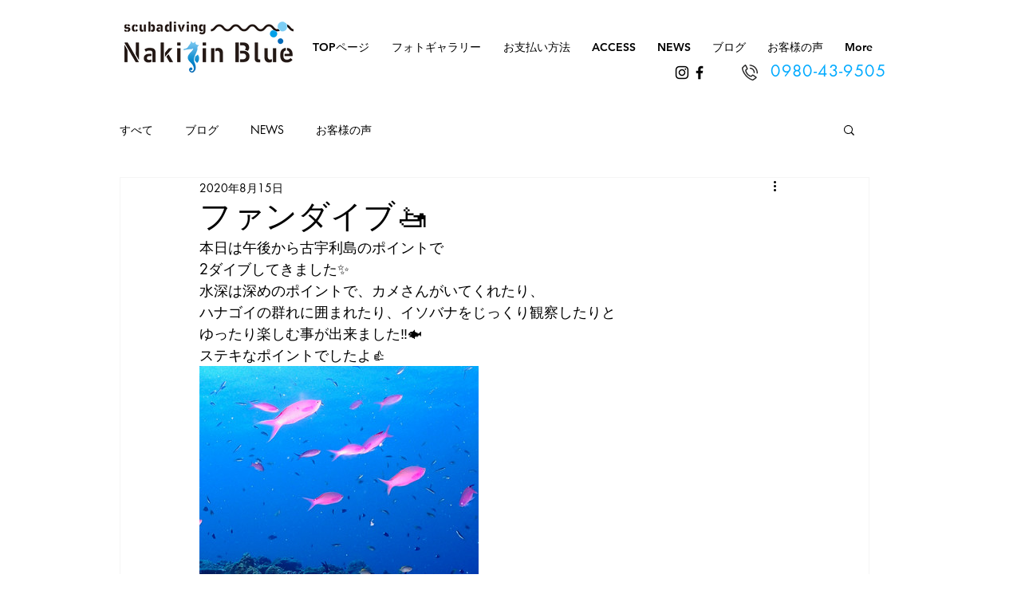

--- FILE ---
content_type: text/css; charset=utf-8
request_url: https://www.nakijinblue.com/_serverless/pro-gallery-css-v4-server/layoutCss?ver=2&id=akj3r-not-scoped&items=3494_4608_3456&container=459_350_500_720&options=gallerySizeType:px%7CenableInfiniteScroll:true%7CtitlePlacement:SHOW_ON_HOVER%7CarrowsSize:23%7CslideshowInfoSize:0%7CgalleryLayout:9%7CscrollDirection:1%7CisVertical:false%7CgallerySizePx:300%7CcubeRatio:1%7CcubeType:fill%7CimageMargin:0%7CgalleryThumbnailsAlignment:none
body_size: -159
content:
#pro-gallery-akj3r-not-scoped .pro-gallery-parent-container{ width: 350px !important; height: 500px !important; } #pro-gallery-akj3r-not-scoped [data-hook="item-container"][data-idx="0"].gallery-item-container{opacity: 1 !important;display: block !important;transition: opacity .2s ease !important;top: 0px !important;left: 0px !important;right: auto !important;height: 500px !important;width: 350px !important;} #pro-gallery-akj3r-not-scoped [data-hook="item-container"][data-idx="0"] .gallery-item-common-info-outer{height: 100% !important;} #pro-gallery-akj3r-not-scoped [data-hook="item-container"][data-idx="0"] .gallery-item-common-info{height: 100% !important;width: 100% !important;} #pro-gallery-akj3r-not-scoped [data-hook="item-container"][data-idx="0"] .gallery-item-wrapper{width: 350px !important;height: 500px !important;margin: 0 !important;} #pro-gallery-akj3r-not-scoped [data-hook="item-container"][data-idx="0"] .gallery-item-content{width: 350px !important;height: 500px !important;margin: 0px 0px !important;opacity: 1 !important;} #pro-gallery-akj3r-not-scoped [data-hook="item-container"][data-idx="0"] .gallery-item-hover{width: 350px !important;height: 500px !important;opacity: 1 !important;} #pro-gallery-akj3r-not-scoped [data-hook="item-container"][data-idx="0"] .item-hover-flex-container{width: 350px !important;height: 500px !important;margin: 0px 0px !important;opacity: 1 !important;} #pro-gallery-akj3r-not-scoped [data-hook="item-container"][data-idx="0"] .gallery-item-wrapper img{width: 100% !important;height: 100% !important;opacity: 1 !important;} #pro-gallery-akj3r-not-scoped .pro-gallery-prerender{height:500px !important;}#pro-gallery-akj3r-not-scoped {height:500px !important; width:350px !important;}#pro-gallery-akj3r-not-scoped .pro-gallery-margin-container {height:500px !important;}#pro-gallery-akj3r-not-scoped .one-row:not(.thumbnails-gallery) {height:500px !important; width:350px !important;}#pro-gallery-akj3r-not-scoped .one-row:not(.thumbnails-gallery) .gallery-horizontal-scroll {height:500px !important;}#pro-gallery-akj3r-not-scoped .pro-gallery-parent-container:not(.gallery-slideshow) [data-hook=group-view] .item-link-wrapper::before {height:500px !important; width:350px !important;}#pro-gallery-akj3r-not-scoped .pro-gallery-parent-container {height:500px !important; width:350px !important;}